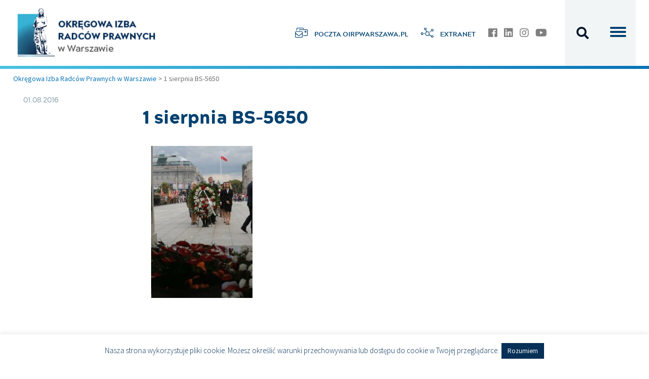

--- FILE ---
content_type: text/html; charset=UTF-8
request_url: https://www.oirpwarszawa.pl/1-sierpnia-bs-5650-2/
body_size: 16315
content:
 <!doctype html>
 <html lang="pl-PL" itemscope itemtype="https://schema.org/WebSite">
 <head>
 	<meta charset="UTF-8">
 	<meta http-equiv="X-UA-Compatible" content="IE=edge">
 	<meta name="viewport" content="width=device-width, initial-scale=1">
 	<meta name="msapplication-tap-highlight" content="no">
 	<link rel="profile" href="https://gmpg.org/xfn/11">

 	<!-- Mobile Stuff -->
 	<meta http-equiv="X-UA-Compatible" content="IE=edge">
 	<meta name="viewport" content="width=device-width, initial-scale=1">
 	<meta name="msapplication-tap-highlight" content="no">

 	<!-- Chrome on Android -->
 	<meta name="mobile-web-app-capable" content="yes">
 	<meta name="application-name" content="Okręgowa Izba Radców Prawnych w Warszawie">
 	<link rel="icon" sizes="192x192" href="">

 	<!-- Safari on iOS -->
 	<meta name="apple-mobile-web-app-capable" content="yes">
 	<meta name="apple-mobile-web-app-status-bar-style" content="black">
 	<meta name="apple-mobile-web-app-title" content="Okręgowa Izba Radców Prawnych w Warszawie">
 	<link rel="apple-touch-icon" href="">

 	<meta name="theme-color" content="#1e73be">

	 <script>(function(w,d,s,l,i){w[l]=w[l]||[];w[l].push({'gtm.start':
new Date().getTime(),event:'gtm.js'});var f=d.getElementsByTagName(s)[0],
j=d.createElement(s),dl=l!='dataLayer'?'&l='+l:'';j.async=true;j.src=
'https://www.googletagmanager.com/gtm.js?id='+i+dl;f.parentNode.insertBefore(j,f);
})(window,document,'script','dataLayer','GTM-NJ7PMMPP');</script>
	 
 	<title>1 sierpnia BS-5650 &#8211; Okręgowa Izba Radców Prawnych w Warszawie</title>
<meta name='robots' content='max-image-preview:large' />
	<style>img:is([sizes="auto" i], [sizes^="auto," i]) { contain-intrinsic-size: 3000px 1500px }</style>
	<link rel='dns-prefetch' href='//fonts.googleapis.com' />
<link rel="alternate" type="application/rss+xml" title="Okręgowa Izba Radców Prawnych w Warszawie &raquo; Kanał z wpisami" href="https://www.oirpwarszawa.pl/feed/" />
<link rel="alternate" type="application/rss+xml" title="Okręgowa Izba Radców Prawnych w Warszawie &raquo; Kanał z komentarzami" href="https://www.oirpwarszawa.pl/comments/feed/" />
		<!-- This site uses the Google Analytics by MonsterInsights plugin v9.11.1 - Using Analytics tracking - https://www.monsterinsights.com/ -->
							<script src="//www.googletagmanager.com/gtag/js?id=G-2060K98Z1H"  data-cfasync="false" data-wpfc-render="false" type="text/javascript" async></script>
			<script data-cfasync="false" data-wpfc-render="false" type="text/javascript">
				var mi_version = '9.11.1';
				var mi_track_user = true;
				var mi_no_track_reason = '';
								var MonsterInsightsDefaultLocations = {"page_location":"https:\/\/www.oirpwarszawa.pl\/1-sierpnia-bs-5650-2\/"};
								if ( typeof MonsterInsightsPrivacyGuardFilter === 'function' ) {
					var MonsterInsightsLocations = (typeof MonsterInsightsExcludeQuery === 'object') ? MonsterInsightsPrivacyGuardFilter( MonsterInsightsExcludeQuery ) : MonsterInsightsPrivacyGuardFilter( MonsterInsightsDefaultLocations );
				} else {
					var MonsterInsightsLocations = (typeof MonsterInsightsExcludeQuery === 'object') ? MonsterInsightsExcludeQuery : MonsterInsightsDefaultLocations;
				}

								var disableStrs = [
										'ga-disable-G-2060K98Z1H',
									];

				/* Function to detect opted out users */
				function __gtagTrackerIsOptedOut() {
					for (var index = 0; index < disableStrs.length; index++) {
						if (document.cookie.indexOf(disableStrs[index] + '=true') > -1) {
							return true;
						}
					}

					return false;
				}

				/* Disable tracking if the opt-out cookie exists. */
				if (__gtagTrackerIsOptedOut()) {
					for (var index = 0; index < disableStrs.length; index++) {
						window[disableStrs[index]] = true;
					}
				}

				/* Opt-out function */
				function __gtagTrackerOptout() {
					for (var index = 0; index < disableStrs.length; index++) {
						document.cookie = disableStrs[index] + '=true; expires=Thu, 31 Dec 2099 23:59:59 UTC; path=/';
						window[disableStrs[index]] = true;
					}
				}

				if ('undefined' === typeof gaOptout) {
					function gaOptout() {
						__gtagTrackerOptout();
					}
				}
								window.dataLayer = window.dataLayer || [];

				window.MonsterInsightsDualTracker = {
					helpers: {},
					trackers: {},
				};
				if (mi_track_user) {
					function __gtagDataLayer() {
						dataLayer.push(arguments);
					}

					function __gtagTracker(type, name, parameters) {
						if (!parameters) {
							parameters = {};
						}

						if (parameters.send_to) {
							__gtagDataLayer.apply(null, arguments);
							return;
						}

						if (type === 'event') {
														parameters.send_to = monsterinsights_frontend.v4_id;
							var hookName = name;
							if (typeof parameters['event_category'] !== 'undefined') {
								hookName = parameters['event_category'] + ':' + name;
							}

							if (typeof MonsterInsightsDualTracker.trackers[hookName] !== 'undefined') {
								MonsterInsightsDualTracker.trackers[hookName](parameters);
							} else {
								__gtagDataLayer('event', name, parameters);
							}
							
						} else {
							__gtagDataLayer.apply(null, arguments);
						}
					}

					__gtagTracker('js', new Date());
					__gtagTracker('set', {
						'developer_id.dZGIzZG': true,
											});
					if ( MonsterInsightsLocations.page_location ) {
						__gtagTracker('set', MonsterInsightsLocations);
					}
										__gtagTracker('config', 'G-2060K98Z1H', {"forceSSL":"true","anonymize_ip":"true"} );
										window.gtag = __gtagTracker;										(function () {
						/* https://developers.google.com/analytics/devguides/collection/analyticsjs/ */
						/* ga and __gaTracker compatibility shim. */
						var noopfn = function () {
							return null;
						};
						var newtracker = function () {
							return new Tracker();
						};
						var Tracker = function () {
							return null;
						};
						var p = Tracker.prototype;
						p.get = noopfn;
						p.set = noopfn;
						p.send = function () {
							var args = Array.prototype.slice.call(arguments);
							args.unshift('send');
							__gaTracker.apply(null, args);
						};
						var __gaTracker = function () {
							var len = arguments.length;
							if (len === 0) {
								return;
							}
							var f = arguments[len - 1];
							if (typeof f !== 'object' || f === null || typeof f.hitCallback !== 'function') {
								if ('send' === arguments[0]) {
									var hitConverted, hitObject = false, action;
									if ('event' === arguments[1]) {
										if ('undefined' !== typeof arguments[3]) {
											hitObject = {
												'eventAction': arguments[3],
												'eventCategory': arguments[2],
												'eventLabel': arguments[4],
												'value': arguments[5] ? arguments[5] : 1,
											}
										}
									}
									if ('pageview' === arguments[1]) {
										if ('undefined' !== typeof arguments[2]) {
											hitObject = {
												'eventAction': 'page_view',
												'page_path': arguments[2],
											}
										}
									}
									if (typeof arguments[2] === 'object') {
										hitObject = arguments[2];
									}
									if (typeof arguments[5] === 'object') {
										Object.assign(hitObject, arguments[5]);
									}
									if ('undefined' !== typeof arguments[1].hitType) {
										hitObject = arguments[1];
										if ('pageview' === hitObject.hitType) {
											hitObject.eventAction = 'page_view';
										}
									}
									if (hitObject) {
										action = 'timing' === arguments[1].hitType ? 'timing_complete' : hitObject.eventAction;
										hitConverted = mapArgs(hitObject);
										__gtagTracker('event', action, hitConverted);
									}
								}
								return;
							}

							function mapArgs(args) {
								var arg, hit = {};
								var gaMap = {
									'eventCategory': 'event_category',
									'eventAction': 'event_action',
									'eventLabel': 'event_label',
									'eventValue': 'event_value',
									'nonInteraction': 'non_interaction',
									'timingCategory': 'event_category',
									'timingVar': 'name',
									'timingValue': 'value',
									'timingLabel': 'event_label',
									'page': 'page_path',
									'location': 'page_location',
									'title': 'page_title',
									'referrer' : 'page_referrer',
								};
								for (arg in args) {
																		if (!(!args.hasOwnProperty(arg) || !gaMap.hasOwnProperty(arg))) {
										hit[gaMap[arg]] = args[arg];
									} else {
										hit[arg] = args[arg];
									}
								}
								return hit;
							}

							try {
								f.hitCallback();
							} catch (ex) {
							}
						};
						__gaTracker.create = newtracker;
						__gaTracker.getByName = newtracker;
						__gaTracker.getAll = function () {
							return [];
						};
						__gaTracker.remove = noopfn;
						__gaTracker.loaded = true;
						window['__gaTracker'] = __gaTracker;
					})();
									} else {
										console.log("");
					(function () {
						function __gtagTracker() {
							return null;
						}

						window['__gtagTracker'] = __gtagTracker;
						window['gtag'] = __gtagTracker;
					})();
									}
			</script>
							<!-- / Google Analytics by MonsterInsights -->
		<script type="text/javascript">
/* <![CDATA[ */
window._wpemojiSettings = {"baseUrl":"https:\/\/s.w.org\/images\/core\/emoji\/15.0.3\/72x72\/","ext":".png","svgUrl":"https:\/\/s.w.org\/images\/core\/emoji\/15.0.3\/svg\/","svgExt":".svg","source":{"concatemoji":"https:\/\/www.oirpwarszawa.pl\/wp-includes\/js\/wp-emoji-release.min.js?ver=6.7.4"}};
/*! This file is auto-generated */
!function(i,n){var o,s,e;function c(e){try{var t={supportTests:e,timestamp:(new Date).valueOf()};sessionStorage.setItem(o,JSON.stringify(t))}catch(e){}}function p(e,t,n){e.clearRect(0,0,e.canvas.width,e.canvas.height),e.fillText(t,0,0);var t=new Uint32Array(e.getImageData(0,0,e.canvas.width,e.canvas.height).data),r=(e.clearRect(0,0,e.canvas.width,e.canvas.height),e.fillText(n,0,0),new Uint32Array(e.getImageData(0,0,e.canvas.width,e.canvas.height).data));return t.every(function(e,t){return e===r[t]})}function u(e,t,n){switch(t){case"flag":return n(e,"\ud83c\udff3\ufe0f\u200d\u26a7\ufe0f","\ud83c\udff3\ufe0f\u200b\u26a7\ufe0f")?!1:!n(e,"\ud83c\uddfa\ud83c\uddf3","\ud83c\uddfa\u200b\ud83c\uddf3")&&!n(e,"\ud83c\udff4\udb40\udc67\udb40\udc62\udb40\udc65\udb40\udc6e\udb40\udc67\udb40\udc7f","\ud83c\udff4\u200b\udb40\udc67\u200b\udb40\udc62\u200b\udb40\udc65\u200b\udb40\udc6e\u200b\udb40\udc67\u200b\udb40\udc7f");case"emoji":return!n(e,"\ud83d\udc26\u200d\u2b1b","\ud83d\udc26\u200b\u2b1b")}return!1}function f(e,t,n){var r="undefined"!=typeof WorkerGlobalScope&&self instanceof WorkerGlobalScope?new OffscreenCanvas(300,150):i.createElement("canvas"),a=r.getContext("2d",{willReadFrequently:!0}),o=(a.textBaseline="top",a.font="600 32px Arial",{});return e.forEach(function(e){o[e]=t(a,e,n)}),o}function t(e){var t=i.createElement("script");t.src=e,t.defer=!0,i.head.appendChild(t)}"undefined"!=typeof Promise&&(o="wpEmojiSettingsSupports",s=["flag","emoji"],n.supports={everything:!0,everythingExceptFlag:!0},e=new Promise(function(e){i.addEventListener("DOMContentLoaded",e,{once:!0})}),new Promise(function(t){var n=function(){try{var e=JSON.parse(sessionStorage.getItem(o));if("object"==typeof e&&"number"==typeof e.timestamp&&(new Date).valueOf()<e.timestamp+604800&&"object"==typeof e.supportTests)return e.supportTests}catch(e){}return null}();if(!n){if("undefined"!=typeof Worker&&"undefined"!=typeof OffscreenCanvas&&"undefined"!=typeof URL&&URL.createObjectURL&&"undefined"!=typeof Blob)try{var e="postMessage("+f.toString()+"("+[JSON.stringify(s),u.toString(),p.toString()].join(",")+"));",r=new Blob([e],{type:"text/javascript"}),a=new Worker(URL.createObjectURL(r),{name:"wpTestEmojiSupports"});return void(a.onmessage=function(e){c(n=e.data),a.terminate(),t(n)})}catch(e){}c(n=f(s,u,p))}t(n)}).then(function(e){for(var t in e)n.supports[t]=e[t],n.supports.everything=n.supports.everything&&n.supports[t],"flag"!==t&&(n.supports.everythingExceptFlag=n.supports.everythingExceptFlag&&n.supports[t]);n.supports.everythingExceptFlag=n.supports.everythingExceptFlag&&!n.supports.flag,n.DOMReady=!1,n.readyCallback=function(){n.DOMReady=!0}}).then(function(){return e}).then(function(){var e;n.supports.everything||(n.readyCallback(),(e=n.source||{}).concatemoji?t(e.concatemoji):e.wpemoji&&e.twemoji&&(t(e.twemoji),t(e.wpemoji)))}))}((window,document),window._wpemojiSettings);
/* ]]> */
</script>
<style id='wp-emoji-styles-inline-css' type='text/css'>

	img.wp-smiley, img.emoji {
		display: inline !important;
		border: none !important;
		box-shadow: none !important;
		height: 1em !important;
		width: 1em !important;
		margin: 0 0.07em !important;
		vertical-align: -0.1em !important;
		background: none !important;
		padding: 0 !important;
	}
</style>
<link rel='stylesheet' id='wp-block-library-css' href='https://www.oirpwarszawa.pl/wp-includes/css/dist/block-library/style.min.css?ver=6.7.4' type='text/css' media='all' />
<style id='classic-theme-styles-inline-css' type='text/css'>
/*! This file is auto-generated */
.wp-block-button__link{color:#fff;background-color:#32373c;border-radius:9999px;box-shadow:none;text-decoration:none;padding:calc(.667em + 2px) calc(1.333em + 2px);font-size:1.125em}.wp-block-file__button{background:#32373c;color:#fff;text-decoration:none}
</style>
<style id='global-styles-inline-css' type='text/css'>
:root{--wp--preset--aspect-ratio--square: 1;--wp--preset--aspect-ratio--4-3: 4/3;--wp--preset--aspect-ratio--3-4: 3/4;--wp--preset--aspect-ratio--3-2: 3/2;--wp--preset--aspect-ratio--2-3: 2/3;--wp--preset--aspect-ratio--16-9: 16/9;--wp--preset--aspect-ratio--9-16: 9/16;--wp--preset--color--black: #000000;--wp--preset--color--cyan-bluish-gray: #abb8c3;--wp--preset--color--white: #ffffff;--wp--preset--color--pale-pink: #f78da7;--wp--preset--color--vivid-red: #cf2e2e;--wp--preset--color--luminous-vivid-orange: #ff6900;--wp--preset--color--luminous-vivid-amber: #fcb900;--wp--preset--color--light-green-cyan: #7bdcb5;--wp--preset--color--vivid-green-cyan: #00d084;--wp--preset--color--pale-cyan-blue: #8ed1fc;--wp--preset--color--vivid-cyan-blue: #0693e3;--wp--preset--color--vivid-purple: #9b51e0;--wp--preset--gradient--vivid-cyan-blue-to-vivid-purple: linear-gradient(135deg,rgba(6,147,227,1) 0%,rgb(155,81,224) 100%);--wp--preset--gradient--light-green-cyan-to-vivid-green-cyan: linear-gradient(135deg,rgb(122,220,180) 0%,rgb(0,208,130) 100%);--wp--preset--gradient--luminous-vivid-amber-to-luminous-vivid-orange: linear-gradient(135deg,rgba(252,185,0,1) 0%,rgba(255,105,0,1) 100%);--wp--preset--gradient--luminous-vivid-orange-to-vivid-red: linear-gradient(135deg,rgba(255,105,0,1) 0%,rgb(207,46,46) 100%);--wp--preset--gradient--very-light-gray-to-cyan-bluish-gray: linear-gradient(135deg,rgb(238,238,238) 0%,rgb(169,184,195) 100%);--wp--preset--gradient--cool-to-warm-spectrum: linear-gradient(135deg,rgb(74,234,220) 0%,rgb(151,120,209) 20%,rgb(207,42,186) 40%,rgb(238,44,130) 60%,rgb(251,105,98) 80%,rgb(254,248,76) 100%);--wp--preset--gradient--blush-light-purple: linear-gradient(135deg,rgb(255,206,236) 0%,rgb(152,150,240) 100%);--wp--preset--gradient--blush-bordeaux: linear-gradient(135deg,rgb(254,205,165) 0%,rgb(254,45,45) 50%,rgb(107,0,62) 100%);--wp--preset--gradient--luminous-dusk: linear-gradient(135deg,rgb(255,203,112) 0%,rgb(199,81,192) 50%,rgb(65,88,208) 100%);--wp--preset--gradient--pale-ocean: linear-gradient(135deg,rgb(255,245,203) 0%,rgb(182,227,212) 50%,rgb(51,167,181) 100%);--wp--preset--gradient--electric-grass: linear-gradient(135deg,rgb(202,248,128) 0%,rgb(113,206,126) 100%);--wp--preset--gradient--midnight: linear-gradient(135deg,rgb(2,3,129) 0%,rgb(40,116,252) 100%);--wp--preset--font-size--small: 13px;--wp--preset--font-size--medium: 20px;--wp--preset--font-size--large: 36px;--wp--preset--font-size--x-large: 42px;--wp--preset--spacing--20: 0.44rem;--wp--preset--spacing--30: 0.67rem;--wp--preset--spacing--40: 1rem;--wp--preset--spacing--50: 1.5rem;--wp--preset--spacing--60: 2.25rem;--wp--preset--spacing--70: 3.38rem;--wp--preset--spacing--80: 5.06rem;--wp--preset--shadow--natural: 6px 6px 9px rgba(0, 0, 0, 0.2);--wp--preset--shadow--deep: 12px 12px 50px rgba(0, 0, 0, 0.4);--wp--preset--shadow--sharp: 6px 6px 0px rgba(0, 0, 0, 0.2);--wp--preset--shadow--outlined: 6px 6px 0px -3px rgba(255, 255, 255, 1), 6px 6px rgba(0, 0, 0, 1);--wp--preset--shadow--crisp: 6px 6px 0px rgba(0, 0, 0, 1);}:where(.is-layout-flex){gap: 0.5em;}:where(.is-layout-grid){gap: 0.5em;}body .is-layout-flex{display: flex;}.is-layout-flex{flex-wrap: wrap;align-items: center;}.is-layout-flex > :is(*, div){margin: 0;}body .is-layout-grid{display: grid;}.is-layout-grid > :is(*, div){margin: 0;}:where(.wp-block-columns.is-layout-flex){gap: 2em;}:where(.wp-block-columns.is-layout-grid){gap: 2em;}:where(.wp-block-post-template.is-layout-flex){gap: 1.25em;}:where(.wp-block-post-template.is-layout-grid){gap: 1.25em;}.has-black-color{color: var(--wp--preset--color--black) !important;}.has-cyan-bluish-gray-color{color: var(--wp--preset--color--cyan-bluish-gray) !important;}.has-white-color{color: var(--wp--preset--color--white) !important;}.has-pale-pink-color{color: var(--wp--preset--color--pale-pink) !important;}.has-vivid-red-color{color: var(--wp--preset--color--vivid-red) !important;}.has-luminous-vivid-orange-color{color: var(--wp--preset--color--luminous-vivid-orange) !important;}.has-luminous-vivid-amber-color{color: var(--wp--preset--color--luminous-vivid-amber) !important;}.has-light-green-cyan-color{color: var(--wp--preset--color--light-green-cyan) !important;}.has-vivid-green-cyan-color{color: var(--wp--preset--color--vivid-green-cyan) !important;}.has-pale-cyan-blue-color{color: var(--wp--preset--color--pale-cyan-blue) !important;}.has-vivid-cyan-blue-color{color: var(--wp--preset--color--vivid-cyan-blue) !important;}.has-vivid-purple-color{color: var(--wp--preset--color--vivid-purple) !important;}.has-black-background-color{background-color: var(--wp--preset--color--black) !important;}.has-cyan-bluish-gray-background-color{background-color: var(--wp--preset--color--cyan-bluish-gray) !important;}.has-white-background-color{background-color: var(--wp--preset--color--white) !important;}.has-pale-pink-background-color{background-color: var(--wp--preset--color--pale-pink) !important;}.has-vivid-red-background-color{background-color: var(--wp--preset--color--vivid-red) !important;}.has-luminous-vivid-orange-background-color{background-color: var(--wp--preset--color--luminous-vivid-orange) !important;}.has-luminous-vivid-amber-background-color{background-color: var(--wp--preset--color--luminous-vivid-amber) !important;}.has-light-green-cyan-background-color{background-color: var(--wp--preset--color--light-green-cyan) !important;}.has-vivid-green-cyan-background-color{background-color: var(--wp--preset--color--vivid-green-cyan) !important;}.has-pale-cyan-blue-background-color{background-color: var(--wp--preset--color--pale-cyan-blue) !important;}.has-vivid-cyan-blue-background-color{background-color: var(--wp--preset--color--vivid-cyan-blue) !important;}.has-vivid-purple-background-color{background-color: var(--wp--preset--color--vivid-purple) !important;}.has-black-border-color{border-color: var(--wp--preset--color--black) !important;}.has-cyan-bluish-gray-border-color{border-color: var(--wp--preset--color--cyan-bluish-gray) !important;}.has-white-border-color{border-color: var(--wp--preset--color--white) !important;}.has-pale-pink-border-color{border-color: var(--wp--preset--color--pale-pink) !important;}.has-vivid-red-border-color{border-color: var(--wp--preset--color--vivid-red) !important;}.has-luminous-vivid-orange-border-color{border-color: var(--wp--preset--color--luminous-vivid-orange) !important;}.has-luminous-vivid-amber-border-color{border-color: var(--wp--preset--color--luminous-vivid-amber) !important;}.has-light-green-cyan-border-color{border-color: var(--wp--preset--color--light-green-cyan) !important;}.has-vivid-green-cyan-border-color{border-color: var(--wp--preset--color--vivid-green-cyan) !important;}.has-pale-cyan-blue-border-color{border-color: var(--wp--preset--color--pale-cyan-blue) !important;}.has-vivid-cyan-blue-border-color{border-color: var(--wp--preset--color--vivid-cyan-blue) !important;}.has-vivid-purple-border-color{border-color: var(--wp--preset--color--vivid-purple) !important;}.has-vivid-cyan-blue-to-vivid-purple-gradient-background{background: var(--wp--preset--gradient--vivid-cyan-blue-to-vivid-purple) !important;}.has-light-green-cyan-to-vivid-green-cyan-gradient-background{background: var(--wp--preset--gradient--light-green-cyan-to-vivid-green-cyan) !important;}.has-luminous-vivid-amber-to-luminous-vivid-orange-gradient-background{background: var(--wp--preset--gradient--luminous-vivid-amber-to-luminous-vivid-orange) !important;}.has-luminous-vivid-orange-to-vivid-red-gradient-background{background: var(--wp--preset--gradient--luminous-vivid-orange-to-vivid-red) !important;}.has-very-light-gray-to-cyan-bluish-gray-gradient-background{background: var(--wp--preset--gradient--very-light-gray-to-cyan-bluish-gray) !important;}.has-cool-to-warm-spectrum-gradient-background{background: var(--wp--preset--gradient--cool-to-warm-spectrum) !important;}.has-blush-light-purple-gradient-background{background: var(--wp--preset--gradient--blush-light-purple) !important;}.has-blush-bordeaux-gradient-background{background: var(--wp--preset--gradient--blush-bordeaux) !important;}.has-luminous-dusk-gradient-background{background: var(--wp--preset--gradient--luminous-dusk) !important;}.has-pale-ocean-gradient-background{background: var(--wp--preset--gradient--pale-ocean) !important;}.has-electric-grass-gradient-background{background: var(--wp--preset--gradient--electric-grass) !important;}.has-midnight-gradient-background{background: var(--wp--preset--gradient--midnight) !important;}.has-small-font-size{font-size: var(--wp--preset--font-size--small) !important;}.has-medium-font-size{font-size: var(--wp--preset--font-size--medium) !important;}.has-large-font-size{font-size: var(--wp--preset--font-size--large) !important;}.has-x-large-font-size{font-size: var(--wp--preset--font-size--x-large) !important;}
:where(.wp-block-post-template.is-layout-flex){gap: 1.25em;}:where(.wp-block-post-template.is-layout-grid){gap: 1.25em;}
:where(.wp-block-columns.is-layout-flex){gap: 2em;}:where(.wp-block-columns.is-layout-grid){gap: 2em;}
:root :where(.wp-block-pullquote){font-size: 1.5em;line-height: 1.6;}
</style>
<link rel='stylesheet' id='cookie-law-info-css' href='https://www.oirpwarszawa.pl/wp-content/plugins/cookie-law-info/legacy/public/css/cookie-law-info-public.css?ver=3.4.0' type='text/css' media='all' />
<link rel='stylesheet' id='cookie-law-info-gdpr-css' href='https://www.oirpwarszawa.pl/wp-content/plugins/cookie-law-info/legacy/public/css/cookie-law-info-gdpr.css?ver=3.4.0' type='text/css' media='all' />
<link rel='stylesheet' id='exit_notifier-frontend-css' href='https://www.oirpwarszawa.pl/wp-content/plugins/exit-notifier/assets/css/frontend.css?ver=1.9.1' type='text/css' media='all' />
<link rel='stylesheet' id='exit_notifier-jAlert-css' href='https://www.oirpwarszawa.pl/wp-content/plugins/exit-notifier/assets/css/jAlert.min.css?ver=1.9.1' type='text/css' media='all' />
<link rel='stylesheet' id='collapscore-css-css' href='https://www.oirpwarszawa.pl/wp-content/plugins/jquery-collapse-o-matic/css/core_style.css?ver=1.0' type='text/css' media='all' />
<link rel='stylesheet' id='collapseomatic-css-css' href='https://www.oirpwarszawa.pl/wp-content/plugins/jquery-collapse-o-matic/css/light_style.css?ver=1.6' type='text/css' media='all' />
<link rel='stylesheet' id='search-filter-plugin-styles-css' href='https://www.oirpwarszawa.pl/wp-content/plugins/search-filter-pro/public/assets/css/search-filter.min.css?ver=2.5.16' type='text/css' media='all' />
<link rel='stylesheet' id='oirp-google-fonts-css' href='https://fonts.googleapis.com/css?family=Source+Sans+Pro%3A300%2C300i%2C400%2C400i%2C700%2C700i&#038;subset=latin-ext&#038;ver=6.7.4' type='text/css' media='all' />
<link rel='stylesheet' id='oirp-style-css' href='https://www.oirpwarszawa.pl/wp-content/themes/oirp/style.css?ver=1637765092' type='text/css' media='' />
<link rel='stylesheet' id='fancybox-css' href='https://www.oirpwarszawa.pl/wp-content/plugins/easy-fancybox/fancybox/1.5.4/jquery.fancybox.min.css?ver=6.7.4' type='text/css' media='screen' />
<style id='fancybox-inline-css' type='text/css'>
#fancybox-content{border-color:#fff;}
</style>
<script type="text/javascript" src="https://www.oirpwarszawa.pl/wp-content/plugins/google-analytics-for-wordpress/assets/js/frontend-gtag.min.js?ver=9.11.1" id="monsterinsights-frontend-script-js" async="async" data-wp-strategy="async"></script>
<script data-cfasync="false" data-wpfc-render="false" type="text/javascript" id='monsterinsights-frontend-script-js-extra'>/* <![CDATA[ */
var monsterinsights_frontend = {"js_events_tracking":"true","download_extensions":"doc,pdf,ppt,zip,xls,docx,pptx,xlsx","inbound_paths":"[]","home_url":"https:\/\/www.oirpwarszawa.pl","hash_tracking":"false","v4_id":"G-2060K98Z1H"};/* ]]> */
</script>
<script type="text/javascript" src="https://www.oirpwarszawa.pl/wp-includes/js/jquery/jquery.min.js?ver=3.7.1" id="jquery-core-js"></script>
<script type="text/javascript" src="https://www.oirpwarszawa.pl/wp-includes/js/jquery/jquery-migrate.min.js?ver=3.4.1" id="jquery-migrate-js"></script>
<script type="text/javascript" id="cookie-law-info-js-extra">
/* <![CDATA[ */
var Cli_Data = {"nn_cookie_ids":[],"cookielist":[],"non_necessary_cookies":[],"ccpaEnabled":"","ccpaRegionBased":"","ccpaBarEnabled":"","strictlyEnabled":["necessary","obligatoire"],"ccpaType":"gdpr","js_blocking":"","custom_integration":"","triggerDomRefresh":"","secure_cookies":""};
var cli_cookiebar_settings = {"animate_speed_hide":"500","animate_speed_show":"500","background":"#fff","border":"#063057","border_on":"","button_1_button_colour":"#063057","button_1_button_hover":"#052646","button_1_link_colour":"#fff","button_1_as_button":"1","button_1_new_win":"","button_2_button_colour":"#333","button_2_button_hover":"#292929","button_2_link_colour":"#444","button_2_as_button":"","button_2_hidebar":"1","button_3_button_colour":"#000","button_3_button_hover":"#000000","button_3_link_colour":"#fff","button_3_as_button":"1","button_3_new_win":"","button_4_button_colour":"#000","button_4_button_hover":"#000000","button_4_link_colour":"#fff","button_4_as_button":"1","button_7_button_colour":"#61a229","button_7_button_hover":"#4e8221","button_7_link_colour":"#fff","button_7_as_button":"1","button_7_new_win":"","font_family":"inherit","header_fix":"","notify_animate_hide":"1","notify_animate_show":"","notify_div_id":"#cookie-law-info-bar","notify_position_horizontal":"right","notify_position_vertical":"bottom","scroll_close":"","scroll_close_reload":"","accept_close_reload":"","reject_close_reload":"","showagain_tab":"","showagain_background":"#fff","showagain_border":"#000","showagain_div_id":"#cookie-law-info-again","showagain_x_position":"100px","text":"#063057","show_once_yn":"","show_once":"10000","logging_on":"","as_popup":"","popup_overlay":"1","bar_heading_text":"","cookie_bar_as":"banner","popup_showagain_position":"bottom-right","widget_position":"left"};
var log_object = {"ajax_url":"https:\/\/www.oirpwarszawa.pl\/wp-admin\/admin-ajax.php"};
/* ]]> */
</script>
<script type="text/javascript" src="https://www.oirpwarszawa.pl/wp-content/plugins/cookie-law-info/legacy/public/js/cookie-law-info-public.js?ver=3.4.0" id="cookie-law-info-js"></script>
<script type="text/javascript" id="exit_notifier-frontend-js-extra">
/* <![CDATA[ */
var ExitBoxSettings = {"exitbox_version":"1.9.1","siteroot":"www.oirpwarszawa.pl","siteurl":"http:\/\/www.oirpwarszawa.pl","title":"Przejd\u017a na stron\u0119 internetow\u0105","body":"<p>Czy chcesz otworzy\u0107 to \u0142\u0105cze? {target}<\/p>","GoButtonText":"OTW\u00d3RZ \u0141\u0104CZE","Include_URL":"","CancelButtonText":"ANULUJ","alt_title":"Thank you for visiting our website","alt_body":"<p>The link you have selected is located on another server.  The linked site contains information that has been created, published, maintained, or otherwise posted by institutions or organizations independent of this organization.  We do not endorse, approve, certify, or control any linked websites, their sponsors, or any of their policies, activities, products, or services.  We do not assume responsibility for the accuracy, completeness, or timeliness of the information contained therein.  Visitors to any linked websites should not use or rely on the information contained therein until they have consulted with an independent financial professional.<\/p> <p>Please click \u201cGo to URL\u2026\u201d to leave this website and proceed to the selected site.<\/p>","alt_GoButtonText":"Go to URL...","alt_Include_URL":"on","alt_CancelButtonText":"Cancel","alt_classname":"altExitNotifier","activate_custom_content":"on","apply_to_all_offsite_links":"on","jquery_selector_field":"a[href*=\"\/\/\"]:not([href*=\"www.oirpwarszawa.pl\"])","new_window":"","css_exclusion_class":"noExitNotifier","relnofollow":"","enable_notifier_for_forms":"","apply_to_all_offsite_forms":"on","jquery_form_selector_field":"form[action*=\"\/\/\"]:not([action*=\"www.oirpwarszawa.pl\"])","sa2_or_jAlert":"sa2","theme":"default","backgroundcolor":"black","blurbackground":"","size":"xsm","showAnimation":"fadeIn","hideAnimation":"fadeOut","visual":"","enable_timeout":"","timeout_text_continue":"Continue in {seconds} seconds.","timeout_text_cancel":"Cancel in {seconds} seconds.","continue_or_cancel":"continue","timeout_seconds":"10","enable_progressbar":"","timeout_statement":"on","custom_css":"\nbackground: #0684ce;\nbackground: -moz-linear-gradient(top,  #0684ce 0%, #1e5799 100%);\nbackground: -webkit-gradient(linear, left top, left bottom, color-stop(0%,#0684ce), color-stop(100%,#1e5799));\nbackground: -webkit-linear-gradient(top,  #0684ce 0%,#1e5799 100%);\nbackground: -o-linear-gradient(top,  #0684ce 0%,#1e5799 100%);\nbackground: -ms-linear-gradient(top,  #0684ce 0%,#1e5799 100%);\nbackground: linear-gradient(to bottom,  #0684ce 0%,#1e5799 100%);\nfilter: progid:DXImageTransform.Microsoft.gradient( startColorstr='#0684ce', endColorstr='#1e5799',GradientType=0 );\nborder: 3px solid #1e5799;\n\t\t\t","advanced_custom_css":"","addclasses":"","classestoadd":"","debugtoconsole":""};
/* ]]> */
</script>
<script type="text/javascript" src="https://www.oirpwarszawa.pl/wp-content/plugins/exit-notifier/assets/js/frontend.js?ver=1.9.1" id="exit_notifier-frontend-js"></script>
<script type="text/javascript" src="https://www.oirpwarszawa.pl/wp-content/plugins/exit-notifier/assets/js/jAlert.min.js?ver=1.9.1" id="exit_notifier-jAlert.min-js"></script>
<script type="text/javascript" src="https://www.oirpwarszawa.pl/wp-content/plugins/exit-notifier/assets/js/sweetalert2.all.min.js?ver=1.9.1" id="exit_notifier-sa2.min-js"></script>
<script type="text/javascript" src="https://www.oirpwarszawa.pl/wp-content/plugins/truendo/public/js/truendo-public.js?ver=2.4.1" id="truendo_wordpress-js"></script>
<script type="text/javascript" id="search-filter-plugin-build-js-extra">
/* <![CDATA[ */
var SF_LDATA = {"ajax_url":"https:\/\/www.oirpwarszawa.pl\/wp-admin\/admin-ajax.php","home_url":"https:\/\/www.oirpwarszawa.pl\/","extensions":[]};
/* ]]> */
</script>
<script type="text/javascript" src="https://www.oirpwarszawa.pl/wp-content/plugins/search-filter-pro/public/assets/js/search-filter-build.min.js?ver=2.5.16" id="search-filter-plugin-build-js"></script>
<script type="text/javascript" src="https://www.oirpwarszawa.pl/wp-content/plugins/search-filter-pro/public/assets/js/chosen.jquery.min.js?ver=2.5.16" id="search-filter-plugin-chosen-js"></script>

<!-- OG: 3.3.8 --><link rel="image_src" href="https://www.oirpwarszawa.pl/wp-content/uploads/2016/08/1-sierpnia-BS-56501.jpg"><meta name="msapplication-TileImage" content="https://www.oirpwarszawa.pl/wp-content/uploads/2016/08/1-sierpnia-BS-56501.jpg">
<meta property="og:image" content="https://www.oirpwarszawa.pl/wp-content/uploads/2016/08/1-sierpnia-BS-56501.jpg"><meta property="og:image:secure_url" content="https://www.oirpwarszawa.pl/wp-content/uploads/2016/08/1-sierpnia-BS-56501.jpg"><meta property="og:image:width" content="512"><meta property="og:image:height" content="768"><meta property="og:image:alt" content="1 sierpnia BS-5650"><meta property="og:image:type" content="image/jpeg"><meta property="og:description" content="1 sierpnia BS-5650"><meta property="og:type" content="article"><meta property="og:locale" content="pl_PL"><meta property="og:site_name" content="Okręgowa Izba Radców Prawnych w Warszawie"><meta property="og:title" content="1 sierpnia BS-5650"><meta property="og:url" content="https://www.oirpwarszawa.pl/1-sierpnia-bs-5650-2/"><meta property="og:updated_time" content="2016-08-01T16:16:35+02:00">
<meta property="article:published_time" content="2016-08-01T14:16:35+00:00"><meta property="article:modified_time" content="2016-08-01T14:16:35+00:00"><meta property="article:author:first_name" content="Ewelina"><meta property="article:author:last_name" content="Mika"><meta property="article:author:username" content="EM">
<meta property="twitter:partner" content="ogwp"><meta property="twitter:card" content="summary"><meta property="twitter:image" content="https://www.oirpwarszawa.pl/wp-content/uploads/2016/08/1-sierpnia-BS-56501.jpg"><meta property="twitter:image:alt" content="1 sierpnia BS-5650"><meta property="twitter:title" content="1 sierpnia BS-5650"><meta property="twitter:description" content="1 sierpnia BS-5650"><meta property="twitter:url" content="https://www.oirpwarszawa.pl/1-sierpnia-bs-5650-2/"><meta property="twitter:label1" content="Czas czytania"><meta property="twitter:data1" content="Mniej niż minuta">
<meta itemprop="image" content="https://www.oirpwarszawa.pl/wp-content/uploads/2016/08/1-sierpnia-BS-56501.jpg"><meta itemprop="name" content="1 sierpnia BS-5650"><meta itemprop="description" content="1 sierpnia BS-5650"><meta itemprop="datePublished" content="2016-08-01"><meta itemprop="dateModified" content="2016-08-01T14:16:35+00:00">
<meta property="profile:first_name" content="Ewelina"><meta property="profile:last_name" content="Mika"><meta property="profile:username" content="EM">
<!-- /OG -->

<link rel="https://api.w.org/" href="https://www.oirpwarszawa.pl/wp-json/" /><link rel="alternate" title="JSON" type="application/json" href="https://www.oirpwarszawa.pl/wp-json/wp/v2/media/24534" /><link rel="EditURI" type="application/rsd+xml" title="RSD" href="https://www.oirpwarszawa.pl/xmlrpc.php?rsd" />
<meta name="generator" content="WordPress 6.7.4" />
<link rel='shortlink' href='https://www.oirpwarszawa.pl/?p=24534' />
<link rel="alternate" title="oEmbed (JSON)" type="application/json+oembed" href="https://www.oirpwarszawa.pl/wp-json/oembed/1.0/embed?url=https%3A%2F%2Fwww.oirpwarszawa.pl%2F1-sierpnia-bs-5650-2%2F" />
<link rel="alternate" title="oEmbed (XML)" type="text/xml+oembed" href="https://www.oirpwarszawa.pl/wp-json/oembed/1.0/embed?url=https%3A%2F%2Fwww.oirpwarszawa.pl%2F1-sierpnia-bs-5650-2%2F&#038;format=xml" />

    <script>
      var gsbOption = '{"gsb_field_default_mode":"grayscale","gsb_field_switcher_position":"bottom-right","gsb_field_ignored_post_ids":"","gsb_field_custom_css":"","gsb_field_is_enabled":0,"gsb_field_is_enable_switcher":0}'
    </script>
    <link rel="icon" href="https://www.oirpwarszawa.pl/wp-content/uploads/2019/04/page_icon-150x150.png" sizes="32x32" />
<link rel="icon" href="https://www.oirpwarszawa.pl/wp-content/uploads/2019/04/page_icon.png" sizes="192x192" />
<link rel="apple-touch-icon" href="https://www.oirpwarszawa.pl/wp-content/uploads/2019/04/page_icon.png" />
<meta name="msapplication-TileImage" content="https://www.oirpwarszawa.pl/wp-content/uploads/2019/04/page_icon.png" />
 </head>

 <body class="attachment attachment-template-default single single-attachment postid-24534 attachmentid-24534 attachment-jpeg wp-custom-logo">
	 <noscript><iframe src="https://www.googletagmanager.com/ns.html?id=GTM-NJ7PMMPP"
height="0" width="0" style="display:none;visibility:hidden"></iframe></noscript>
	 
 	 <div id="overlay"></div>

 <div id="mobile-menu-container">
   <div class="wrapper">
	    <div class="internal-icons">
       <div class="oirp-mail">
         <a href="https://poczta.oirpwarszawa.pl/" class="noExitNotifier" target="_blank"><i class="fal fa-mail-bulk"></i> <span>Poczta oirpwarszawa.pl</span></a>
       </div>
       <div class="oirp-extranet">
         <a href="https://extranet.oirpwarszawa.pl/logowanie" class="noExitNotifier" target="_blank"><i class="fal fa-chart-network"></i> <span>Extranet</span></a>
       </div>
     </div>
     <div class="menu-menu-mobile-container"><ul id="mobile-menu" class="menu"><li id="menu-item-93638" class="menu-item menu-item-type-post_type menu-item-object-page current_page_parent menu-item-93638"><a href="https://www.oirpwarszawa.pl/aktualnosci/">Aktualności</a></li>
<li id="menu-item-93647" class="menu-item menu-item-type-post_type menu-item-object-page menu-item-93647"><a href="https://www.oirpwarszawa.pl/o-nas/struktura-oirp/">Struktura OIRP</a></li>
<li id="menu-item-93648" class="menu-item menu-item-type-post_type menu-item-object-page menu-item-93648"><a href="https://www.oirpwarszawa.pl/o-nas/biuro-oirp/">Biuro OIRP</a></li>
<li id="menu-item-93650" class="menu-item menu-item-type-post_type menu-item-object-page menu-item-93650"><a href="https://www.oirpwarszawa.pl/aplikacja/">Aplikacja</a></li>
<li id="menu-item-93646" class="menu-item menu-item-type-post_type menu-item-object-page menu-item-93646"><a href="https://www.oirpwarszawa.pl/wykonywanie-zawodu/">Wykonywanie Zawodu</a></li>
<li id="menu-item-93656" class="menu-item menu-item-type-post_type menu-item-object-page menu-item-93656"><a href="https://www.oirpwarszawa.pl/skladki-i-ubezpieczenia/">Składki i ubezpieczenia</a></li>
<li id="menu-item-93651" class="menu-item menu-item-type-post_type menu-item-object-page menu-item-93651"><a href="https://www.oirpwarszawa.pl/doskonalenie-zawodowe/">Doskonalenie Zawodowe</a></li>
<li id="menu-item-93654" class="menu-item menu-item-type-post_type menu-item-object-page menu-item-93654"><a href="https://www.oirpwarszawa.pl/odpowiedzialnosc-dyscyplinarna/">Odpowiedzialność Dyscyplinarna</a></li>
<li id="menu-item-93657" class="menu-item menu-item-type-post_type menu-item-object-page menu-item-93657"><a href="https://www.oirpwarszawa.pl/mediacje/">Mediacje</a></li>
<li id="menu-item-93643" class="menu-item menu-item-type-post_type menu-item-object-page menu-item-93643"><a href="https://www.oirpwarszawa.pl/pro-bono/">Pro Bono</a></li>
<li id="menu-item-93659" class="menu-item menu-item-type-post_type menu-item-object-page menu-item-93659"><a href="https://www.oirpwarszawa.pl/integracja/">Integracja</a></li>
<li id="menu-item-93660" class="menu-item menu-item-type-post_type menu-item-object-page menu-item-93660"><a href="https://www.oirpwarszawa.pl/wspolpraca-zagraniczna-foregin-cooperation/">Współpraca Zagraniczna/Foregin Cooperation</a></li>
<li id="menu-item-93649" class="menu-item menu-item-type-post_type menu-item-object-page menu-item-93649"><a href="https://www.oirpwarszawa.pl/o-nas/publikacje/">Publikacje</a></li>
<li id="menu-item-93642" class="menu-item menu-item-type-post_type menu-item-object-page menu-item-93642"><a href="https://www.oirpwarszawa.pl/pomoc-techniczna-i-it/">Pomoc techniczna i IT</a></li>
<li id="menu-item-93661" class="menu-item menu-item-type-post_type menu-item-object-page menu-item-93661"><a href="https://www.oirpwarszawa.pl/dodawanie-nowego-ogloszenia/">Dodawanie nowego ogłoszenia</a></li>
<li id="menu-item-94983" class="menu-item menu-item-type-custom menu-item-object-custom menu-item-94983"><a href="https://www.oirpwarszawa.pl/?sfid=53286">Ogłoszenia</a></li>
<li id="menu-item-93644" class="menu-item menu-item-type-post_type menu-item-object-page menu-item-93644"><a href="https://www.oirpwarszawa.pl/regulaminy/">Regulaminy</a></li>
<li id="menu-item-93655" class="menu-item menu-item-type-post_type menu-item-object-page menu-item-privacy-policy menu-item-93655"><a rel="privacy-policy" href="https://www.oirpwarszawa.pl/privacy-policy/">Polityka prywatności</a></li>
<li id="menu-item-93645" class="menu-item menu-item-type-post_type menu-item-object-page menu-item-93645"><a href="https://www.oirpwarszawa.pl/rodo-2/">RODO</a></li>
<li id="menu-item-93640" class="menu-item menu-item-type-post_type menu-item-object-page menu-item-93640"><a href="https://www.oirpwarszawa.pl/kontakt/">Kontakt</a></li>
</ul></div>    
     <div class="social-media-links">

      <a target="_blank" rel="nofollow" href="https://www.facebook.com/oirp.warszawa/" class="social-media-link type-facebook"><i class="fab fa-facebook"></i></a>
  
      <a target="_blank" rel="nofollow" href="https://www.linkedin.com/company/okr%C4%99gowa-izba-radc%C3%B3w-prawnych-w-warszawie-oirp-/?originalSubdomain=pl" class="social-media-link type-linkedin"><i class="fab fa-linkedin"></i></a>
  
      <a target="_blank" rel="nofollow" href="https://www.instagram.com/oirpwwarszawie/" class="social-media-link type-instagram"><i class="fab fa-instagram"></i></a>
  

  
      <a target="_blank" rel="nofollow" href="https://www.youtube.com/channel/UCA0YHsnCzdSNwDdO28LFI-A" class="social-media-link type-youtube"><i class="fab fa-youtube"></i></a>
  
    
</div>
   </div>
 </div>

 <div id="search-container">
   <div class="wrapper">
   <form role="search" method="get" class="search-form" action="https://www.oirpwarszawa.pl/">
   <label>
       <span class="screen-reader-text">Szukaj frazy:</span>
       <input type="search" class="search-field"
           placeholder="Wpisz szukaną frazę..."
           value="" name="s"
           title="Wpisz szukaną frazę..." />
   </label>
   <input type="submit" class="search-submit"
       value="Szukaj" />
     </form>
     <div class="search-close-trigger"><button><i class="fal fa-times"></i></button></div>
   </div>
 </div>

<div id="page" class="site">

	<header id="masthead" class="site-header">
		<div class="wrapper">
      <div class="site-logo">

                <p class="site-title">
            <a href="https://www.oirpwarszawa.pl/" rel="home" title="Okręgowa Izba Radców Prawnych w Warszawie - Strona Okręgowej Izby Radców Prawnych w Warszawie">
              <img src="https://www.oirpwarszawa.pl/wp-content/uploads/2023/04/cropped-projekt-bez-tytulu-5.png" alt="">
            </a>
          </p>
      
      </div>
      <div class="site-navigation">
        <div class="links-container">
          <div class="top-part-nav">
            <div class="oirp-mail">
              <a href="https://poczta.oirpwarszawa.pl/" class="noExitNotifier" target="_blank"><i class="fal fa-mail-bulk"></i> <span>Poczta oirpwarszawa.pl</span></a>
            </div>
            <div class="oirp-extranet">
              <a href="https://extranet.oirpwarszawa.pl/logowanie" class="noExitNotifier" target="_blank"><i class="fal fa-chart-network"></i> <span>Extranet</span></a>
            </div>
            <div class="social-media-links">

      <a target="_blank" rel="nofollow" href="https://www.facebook.com/oirp.warszawa/" class="social-media-link type-facebook"><i class="fab fa-facebook"></i></a>
  
      <a target="_blank" rel="nofollow" href="https://www.linkedin.com/company/okr%C4%99gowa-izba-radc%C3%B3w-prawnych-w-warszawie-oirp-/?originalSubdomain=pl" class="social-media-link type-linkedin"><i class="fab fa-linkedin"></i></a>
  
      <a target="_blank" rel="nofollow" href="https://www.instagram.com/oirpwwarszawie/" class="social-media-link type-instagram"><i class="fab fa-instagram"></i></a>
  

  
      <a target="_blank" rel="nofollow" href="https://www.youtube.com/channel/UCA0YHsnCzdSNwDdO28LFI-A" class="social-media-link type-youtube"><i class="fab fa-youtube"></i></a>
  
    
</div>
          </div>
          <div class="bottom-part-nav">
            <ul id="menu-2019-menu-glowne" class="menu"><li id="menu-item-90987" class="menu-item menu-item-type-post_type menu-item-object-page current_page_parent menu-item-90987"><a href="https://www.oirpwarszawa.pl/aktualnosci/">Aktualności</a></li>
<li id="menu-item-90988" class="menu-item menu-item-type-post_type menu-item-object-page menu-item-90988"><a href="https://www.oirpwarszawa.pl/aplikacja/">Aplikacja</a></li>
<li id="menu-item-90989" class="menu-item menu-item-type-post_type menu-item-object-page menu-item-90989"><a href="https://www.oirpwarszawa.pl/doskonalenie-zawodowe/">Doskonalenie zawodowe</a></li>
<li id="menu-item-90996" class="menu-item menu-item-type-custom menu-item-object-custom menu-item-90996"><a href="/?sfid=53286">Ogłoszenia</a></li>
<li id="menu-item-90990" class="menu-item menu-item-type-post_type menu-item-object-page menu-item-90990"><a href="https://www.oirpwarszawa.pl/kontakt/">Kontakt</a></li>
<li id="menu-item-90995" class="menu-item menu-item-type-post_type menu-item-object-page menu-item-90995"><a href="https://www.oirpwarszawa.pl/o-nas/">O nas</a></li>
</ul>          </div>
        </div>
        <div class="search-trigger-container">
          <button class="search-trigger" type="button">
            <span class="icon">
              <i class="fas fa-search"></i>
            </span>
          </button>
        </div>
        <div class="navigation-trigger">
          <button class="hamburger hamburger--elastic" type="button">
					  <span class="hamburger-box">
					    <span class="hamburger-inner"></span>
					  </span>
					</button>
        </div>
      </div>
		</div>
	</header><!-- #masthead -->

	<div id="content" class="site-content">

	<div id="primary" class="content-area">
		<main id="main" class="site-main">

		<div class="breadcrumbs">
	<div class="wrapper">
		<span property="itemListElement" typeof="ListItem"><a property="item" typeof="WebPage" title="Przejdź do Okręgowa Izba Radców Prawnych w Warszawie." href="https://www.oirpwarszawa.pl" class="home" ><span property="name">Okręgowa Izba Radców Prawnych w Warszawie</span></a><meta property="position" content="1"></span> &gt; <span property="itemListElement" typeof="ListItem"><span property="name" class="post post-attachment current-item">1 sierpnia BS-5650</span><meta property="url" content="https://www.oirpwarszawa.pl/1-sierpnia-bs-5650-2/"><meta property="position" content="2"></span>	</div>
</div>
<article id="post-24534" class="single-news post-24534 attachment type-attachment status-inherit hentry">
	<div class="wrapper">
			<div class="entry-header without-thumbnail">
	
			<div class="entry-thumbnail" style="background-image: url()"></div>
			<div class="entry-wrapper">
				<div class="entry-meta">
					<div class="entry-date">
						<div>01.08.2016</div>
					</div>
					<div class="entry-category">
						<div></div>
					</div>
				</div>
				<div class="entry-title-box">
					<h1 class="entry-title">1 sierpnia BS-5650</h1>				</div>
			</div>
		</div>


<div class="wrapper">
	<div class="entry-content">
		<p class="attachment"><a href='https://www.oirpwarszawa.pl/wp-content/uploads/2016/08/1-sierpnia-BS-56501.jpg'><img fetchpriority="high" decoding="async" width="200" height="300" src="https://www.oirpwarszawa.pl/wp-content/uploads/2016/08/1-sierpnia-BS-56501-200x300.jpg" class="attachment-medium size-medium" alt="" srcset="https://www.oirpwarszawa.pl/wp-content/uploads/2016/08/1-sierpnia-BS-56501-200x300.jpg 200w, https://www.oirpwarszawa.pl/wp-content/uploads/2016/08/1-sierpnia-BS-56501.jpg 512w" sizes="(max-width: 200px) 100vw, 200px" /></a></p>
	</div><!-- .entry-content -->

		</div>
	</div>


	<div id="share">
				<div class="entry-likes">
					<!-- <div class="like-triggers"> -->

						<div class="single-social-share-title">
							Spodobał Ci się ten artykuł?							<span>Podziel się!</span>
						</div>
						<div class="share-container">
						<div class="single-social-media-share facebook">
							<a target="_blank" href="//www.facebook.com/sharer/sharer.php?u=https%3A%2F%2Fwww.oirpwarszawa.pl%2F1-sierpnia-bs-5650-2%2F&t=1+sierpnia+BS-5650"
						 onclick="javascript:window.open(this.href, '', 'menubar=no,toolbar=no,resizable=yes,scrollbars=yes,height=300,width=600');return false;"
						 target="_blank" title="Share on Facebook" ><i class="fab fa-facebook"></i></a>
						</div>
						<div class="single-social-media-share twitter">
							<a onclick="javascript:window.open(this.href, '', 'menubar=no,toolbar=no,resizable=yes,scrollbars=yes,height=300,width=600');return false;" target="_blank" href="//twitter.com/share?text=1 sierpnia BS-5650&url=https%3A%2F%2Fwww.oirpwarszawa.pl%2F1-sierpnia-bs-5650-2%2F" ><i class="fab fa-twitter"></i></a>
						</div>
						<div class="single-social-media-share linkedin">
							<a onclick="javascript:window.open(this.href, '', 'menubar=no,toolbar=no,resizable=yes,scrollbars=yes,height=300,width=600');return false;" target="_blank" href="//www.linkedin.com/shareArticle?mini=true&url=https%3A%2F%2Fwww.oirpwarszawa.pl%2F1-sierpnia-bs-5650-2%2F&title=1 sierpnia BS-5650" ><i class="fab fa-linkedin"></i></a>
						</div>
					</div>
					<!-- </div> -->
				</div>
			</div>

</article><!-- #post-24534 -->
			<div class="wrapper"><div class="custom-post-navigation only-one left-sideonly-one right-side"></div></div>
			
		</main><!-- #main -->
	</div><!-- #primary -->


	</div><!-- #content -->

	<footer id="colophon" class="site-footer">
		<div class="top-part-footer">
			<div class="wrapper">
				<div class="site-map">
					<div class="site-map-header">
						<span>Mapa Strony</span>
					</div>
					<div class="site-map-menus">
						<div class="column">
							<ul id="menu-footer-1-kolumna" class="menu"><li id="menu-item-90997" class="menu-item menu-item-type-post_type menu-item-object-page menu-item-90997"><a href="https://www.oirpwarszawa.pl/o-nas/struktura-oirp/">Struktura OIRP</a></li>
<li id="menu-item-90998" class="menu-item menu-item-type-post_type menu-item-object-page menu-item-90998"><a href="https://www.oirpwarszawa.pl/o-nas/biuro-oirp/">Biuro OIRP</a></li>
<li id="menu-item-90999" class="menu-item menu-item-type-post_type menu-item-object-page current_page_parent menu-item-90999"><a href="https://www.oirpwarszawa.pl/aktualnosci/">Aktualności</a></li>
<li id="menu-item-91000" class="menu-item menu-item-type-post_type menu-item-object-page menu-item-91000"><a href="https://www.oirpwarszawa.pl/o-nas/publikacje/">Publikacje</a></li>
<li id="menu-item-107709" class="menu-item menu-item-type-taxonomy menu-item-object-category menu-item-107709"><a href="https://www.oirpwarszawa.pl/kategoria/legaltech/">Komisja LegalTech</a></li>
</ul>						</div>
						<div class="column">
							<ul id="menu-footer-2-kolumna" class="menu"><li id="menu-item-91001" class="menu-item menu-item-type-post_type menu-item-object-page menu-item-91001"><a href="https://www.oirpwarszawa.pl/wykonywanie-zawodu/">Wykonywanie Zawodu</a></li>
<li id="menu-item-91002" class="menu-item menu-item-type-post_type menu-item-object-page menu-item-91002"><a href="https://www.oirpwarszawa.pl/doskonalenie-zawodowe/">Doskonalenie zawodowe</a></li>
<li id="menu-item-91005" class="menu-item menu-item-type-post_type menu-item-object-page menu-item-91005"><a href="https://www.oirpwarszawa.pl/odpowiedzialnosc-dyscyplinarna/">Odpowiedzialność Dyscyplinarna</a></li>
<li id="menu-item-91004" class="menu-item menu-item-type-post_type menu-item-object-page menu-item-91004"><a href="https://www.oirpwarszawa.pl/skladki-i-ubezpieczenia/">Składki i Ubezpieczenia</a></li>
<li id="menu-item-91003" class="menu-item menu-item-type-post_type menu-item-object-page menu-item-91003"><a href="https://www.oirpwarszawa.pl/aplikacja/">Aplikacja</a></li>
</ul>						</div>
						<div class="column">
							<ul id="menu-footer-3-kolumna" class="menu"><li id="menu-item-92054" class="menu-item menu-item-type-post_type menu-item-object-page menu-item-92054"><a href="https://www.oirpwarszawa.pl/pro-bono/">Pro Bono</a></li>
<li id="menu-item-91007" class="menu-item menu-item-type-post_type menu-item-object-page menu-item-91007"><a href="https://www.oirpwarszawa.pl/mediacje/">Mediacje</a></li>
<li id="menu-item-91009" class="menu-item menu-item-type-post_type menu-item-object-page menu-item-91009"><a href="https://www.oirpwarszawa.pl/integracja/">Integracja</a></li>
<li id="menu-item-91010" class="menu-item menu-item-type-post_type menu-item-object-page menu-item-91010"><a href="https://www.oirpwarszawa.pl/wspolpraca-zagraniczna-foregin-cooperation/">Współpraca Zagraniczna/Foregin Cooperation</a></li>
</ul>						</div>
					</div>
				</div>
				<div class="master-footer-links">
					<ul id="menu-footer-glowne" class="menu"><li id="menu-item-91013" class="menu-item menu-item-type-post_type menu-item-object-page menu-item-91013"><a href="https://www.oirpwarszawa.pl/pomoc-techniczna-i-it/">Pomoc techniczna i IT</a></li>
<li id="menu-item-91012" class="menu-item menu-item-type-post_type menu-item-object-page menu-item-91012"><a href="https://www.oirpwarszawa.pl/biuro-prasowe/">Standardy ochrony małoletnich w OIRP w Warszawie</a></li>
<li id="menu-item-91014" class="menu-item menu-item-type-post_type menu-item-object-page menu-item-91014"><a href="https://www.oirpwarszawa.pl/rodo-2/">RODO</a></li>
<li id="menu-item-91015" class="menu-item menu-item-type-post_type menu-item-object-page menu-item-privacy-policy menu-item-91015"><a rel="privacy-policy" href="https://www.oirpwarszawa.pl/privacy-policy/">Polityka prywatności</a></li>
<li id="menu-item-92099" class="menu-item menu-item-type-post_type menu-item-object-page menu-item-92099"><a href="https://www.oirpwarszawa.pl/regulaminy/">Regulaminy</a></li>
</ul>				</div>
			</div>
			<div class="wrapper bottom-top-part">
				<div class="language-switch">
					<div class="link-to-language-page">
						<a href="https://www.oirpwarszawa.pl/what-is-a-attorney-at-law/" class="link-to-language">
							<img src="https://www.oirpwarszawa.pl/wp-content/themes/oirp/images/lang_gb.png" alt="">
						</a>
						<a href="https://www.oirpwarszawa.pl/%d0%be-%d0%bd%d0%b0%d1%81/" class="link-to-language">
							<img src="https://www.oirpwarszawa.pl/wp-content/themes/oirp/images/lang_rus.png" alt="">
						</a>
						<a href="https://www.oirpwarszawa.pl/uber-uns/" class="link-to-language">
							<img src="https://www.oirpwarszawa.pl/wp-content/themes/oirp/images/lang_de.png" alt="">
						</a>
						<a href="https://www.oirpwarszawa.pl/que-es-un-asesor-juridico/" class="link-to-language">
							<img src="https://www.oirpwarszawa.pl/wp-content/themes/oirp/images/lang_esp.png" alt="">
						</a>
						<a href="https://www.oirpwarszawa.pl/cest-quoi-un-conseiller-juridique/" class="link-to-language">
							<img src="https://www.oirpwarszawa.pl/wp-content/themes/oirp/images/lang_fra.png" alt="">
						</a>
						<a href="https://www.oirpwarszawa.pl/chi-siamo/" class="link-to-language">
							<img src="https://www.oirpwarszawa.pl/wp-content/themes/oirp/images/lang_ita.png" alt="">
						</a>
					</div>
				</div>
				<div class="links-to-other">
					<div class="bip-link">
						<a href="https://bip.oirpwarszawa.pl/" target="_blank">
							<img src="https://www.oirpwarszawa.pl/wp-content/themes/oirp/images/bip.png" alt="">
						</a>
					</div>
					<div class="kirp-link">
						<a href="http://www.kirp.pl/" target="_blank">
							<img src="https://www.oirpwarszawa.pl/wp-content/themes/oirp/images/kirp.png" alt="">
						</a>
					</div>
				</div>
			</div>
		</div>
		<div class="bottom-part-footer">
			<div class="wrapper">
				<div class="copyrights">
					Wszelkie prawa zastrzeżone © - 2012 - 2026				</div>
				<div class="creator">
					Projekt i realizacja: Pixels On Fire
				</div>
			</div>
		</div>
		<div class="wrapper">

		</div>
	</footer><!-- #colophon -->
</div><!-- #page -->

<!--googleoff: all--><div id="cookie-law-info-bar" data-nosnippet="true"><span>Nasza strona wykorzystuje pliki cookie.  Możesz określić warunki przechowywania lub dostępu do cookie w Twojej przeglądarce.<a role='button' data-cli_action="accept" id="cookie_action_close_header" class="medium cli-plugin-button cli-plugin-main-button cookie_action_close_header cli_action_button wt-cli-accept-btn">Rozumiem</a></span></div><div id="cookie-law-info-again" data-nosnippet="true"><span id="cookie_hdr_showagain">Privacy &amp; Cookies Policy</span></div><div class="cli-modal" data-nosnippet="true" id="cliSettingsPopup" tabindex="-1" role="dialog" aria-labelledby="cliSettingsPopup" aria-hidden="true">
  <div class="cli-modal-dialog" role="document">
	<div class="cli-modal-content cli-bar-popup">
		  <button type="button" class="cli-modal-close" id="cliModalClose">
			<svg class="" viewBox="0 0 24 24"><path d="M19 6.41l-1.41-1.41-5.59 5.59-5.59-5.59-1.41 1.41 5.59 5.59-5.59 5.59 1.41 1.41 5.59-5.59 5.59 5.59 1.41-1.41-5.59-5.59z"></path><path d="M0 0h24v24h-24z" fill="none"></path></svg>
			<span class="wt-cli-sr-only">Close</span>
		  </button>
		  <div class="cli-modal-body">
			<div class="cli-container-fluid cli-tab-container">
	<div class="cli-row">
		<div class="cli-col-12 cli-align-items-stretch cli-px-0">
			<div class="cli-privacy-overview">
				<h4>Privacy Overview</h4>				<div class="cli-privacy-content">
					<div class="cli-privacy-content-text">This website uses cookies to improve your experience while you navigate through the website. Out of these, the cookies that are categorized as necessary are stored on your browser as they are essential for the working of basic functionalities of the website. We also use third-party cookies that help us analyze and understand how you use this website. These cookies will be stored in your browser only with your consent. You also have the option to opt-out of these cookies. But opting out of some of these cookies may affect your browsing experience.</div>
				</div>
				<a class="cli-privacy-readmore" aria-label="Show more" role="button" data-readmore-text="Show more" data-readless-text="Show less"></a>			</div>
		</div>
		<div class="cli-col-12 cli-align-items-stretch cli-px-0 cli-tab-section-container">
												<div class="cli-tab-section">
						<div class="cli-tab-header">
							<a role="button" tabindex="0" class="cli-nav-link cli-settings-mobile" data-target="necessary" data-toggle="cli-toggle-tab">
								Necessary							</a>
															<div class="wt-cli-necessary-checkbox">
									<input type="checkbox" class="cli-user-preference-checkbox"  id="wt-cli-checkbox-necessary" data-id="checkbox-necessary" checked="checked"  />
									<label class="form-check-label" for="wt-cli-checkbox-necessary">Necessary</label>
								</div>
								<span class="cli-necessary-caption">Always Enabled</span>
													</div>
						<div class="cli-tab-content">
							<div class="cli-tab-pane cli-fade" data-id="necessary">
								<div class="wt-cli-cookie-description">
									Necessary cookies are absolutely essential for the website to function properly. This category only includes cookies that ensures basic functionalities and security features of the website. These cookies do not store any personal information.								</div>
							</div>
						</div>
					</div>
																	<div class="cli-tab-section">
						<div class="cli-tab-header">
							<a role="button" tabindex="0" class="cli-nav-link cli-settings-mobile" data-target="non-necessary" data-toggle="cli-toggle-tab">
								Non-necessary							</a>
															<div class="cli-switch">
									<input type="checkbox" id="wt-cli-checkbox-non-necessary" class="cli-user-preference-checkbox"  data-id="checkbox-non-necessary" checked='checked' />
									<label for="wt-cli-checkbox-non-necessary" class="cli-slider" data-cli-enable="Enabled" data-cli-disable="Disabled"><span class="wt-cli-sr-only">Non-necessary</span></label>
								</div>
													</div>
						<div class="cli-tab-content">
							<div class="cli-tab-pane cli-fade" data-id="non-necessary">
								<div class="wt-cli-cookie-description">
									Any cookies that may not be particularly necessary for the website to function and is used specifically to collect user personal data via analytics, ads, other embedded contents are termed as non-necessary cookies. It is mandatory to procure user consent prior to running these cookies on your website.								</div>
							</div>
						</div>
					</div>
										</div>
	</div>
</div>
		  </div>
		  <div class="cli-modal-footer">
			<div class="wt-cli-element cli-container-fluid cli-tab-container">
				<div class="cli-row">
					<div class="cli-col-12 cli-align-items-stretch cli-px-0">
						<div class="cli-tab-footer wt-cli-privacy-overview-actions">
						
															<a id="wt-cli-privacy-save-btn" role="button" tabindex="0" data-cli-action="accept" class="wt-cli-privacy-btn cli_setting_save_button wt-cli-privacy-accept-btn cli-btn">SAVE &amp; ACCEPT</a>
													</div>
						
					</div>
				</div>
			</div>
		</div>
	</div>
  </div>
</div>
<div class="cli-modal-backdrop cli-fade cli-settings-overlay"></div>
<div class="cli-modal-backdrop cli-fade cli-popupbar-overlay"></div>
<!--googleon: all--><script type="text/javascript" id="collapseomatic-js-js-before">
/* <![CDATA[ */
const com_options = {"colomatduration":"fast","colomatslideEffect":"slideFade","colomatpauseInit":"","colomattouchstart":""}
/* ]]> */
</script>
<script type="text/javascript" src="https://www.oirpwarszawa.pl/wp-content/plugins/jquery-collapse-o-matic/js/collapse.js?ver=1.7.2" id="collapseomatic-js-js"></script>
<script type="text/javascript" src="https://www.oirpwarszawa.pl/wp-includes/js/jquery/ui/core.min.js?ver=1.13.3" id="jquery-ui-core-js"></script>
<script type="text/javascript" src="https://www.oirpwarszawa.pl/wp-includes/js/jquery/ui/datepicker.min.js?ver=1.13.3" id="jquery-ui-datepicker-js"></script>
<script type="text/javascript" id="jquery-ui-datepicker-js-after">
/* <![CDATA[ */
jQuery(function(jQuery){jQuery.datepicker.setDefaults({"closeText":"Zamknij","currentText":"Dzisiaj","monthNames":["stycze\u0144","luty","marzec","kwiecie\u0144","maj","czerwiec","lipiec","sierpie\u0144","wrzesie\u0144","pa\u017adziernik","listopad","grudzie\u0144"],"monthNamesShort":["sty","lut","mar","kwi","maj","cze","lip","sie","wrz","pa\u017a","lis","gru"],"nextText":"Nast\u0119pny","prevText":"Poprzedni","dayNames":["niedziela","poniedzia\u0142ek","wtorek","\u015broda","czwartek","pi\u0105tek","sobota"],"dayNamesShort":["niedz.","pon.","wt.","\u015br.","czw.","pt.","sob."],"dayNamesMin":["N","P","W","\u015a","C","P","S"],"dateFormat":"d MM yy","firstDay":1,"isRTL":false});});
/* ]]> */
</script>
<script type="text/javascript" src="https://www.oirpwarszawa.pl/wp-content/themes/oirp/js/scripts-data.js?ver=20190104" id="oirp-scripts-data-js"></script>
<script type="text/javascript" src="https://www.oirpwarszawa.pl/wp-content/themes/oirp/js/scripts.js?ver=20190105" id="oirp-scripts-js"></script>
<script type="text/javascript" src="https://www.oirpwarszawa.pl/wp-content/themes/oirp/js/navigation.js?ver=20151215" id="oirp-navigation-js"></script>
<script type="text/javascript" src="https://www.oirpwarszawa.pl/wp-content/themes/oirp/js/skip-link-focus-fix.js?ver=20151215" id="oirp-skip-link-focus-fix-js"></script>
<script type="text/javascript" src="https://www.oirpwarszawa.pl/wp-content/plugins/easy-fancybox/vendor/purify.min.js?ver=6.7.4" id="fancybox-purify-js"></script>
<script type="text/javascript" id="jquery-fancybox-js-extra">
/* <![CDATA[ */
var efb_i18n = {"close":"Close","next":"Next","prev":"Previous","startSlideshow":"Start slideshow","toggleSize":"Toggle size"};
/* ]]> */
</script>
<script type="text/javascript" src="https://www.oirpwarszawa.pl/wp-content/plugins/easy-fancybox/fancybox/1.5.4/jquery.fancybox.min.js?ver=6.7.4" id="jquery-fancybox-js"></script>
<script type="text/javascript" id="jquery-fancybox-js-after">
/* <![CDATA[ */
var fb_timeout, fb_opts={'autoScale':true,'showCloseButton':true,'margin':20,'pixelRatio':'false','centerOnScroll':true,'enableEscapeButton':true,'overlayShow':true,'hideOnOverlayClick':true,'minVpHeight':320,'disableCoreLightbox':'true','enableBlockControls':'true','fancybox_openBlockControls':'true' };
if(typeof easy_fancybox_handler==='undefined'){
var easy_fancybox_handler=function(){
jQuery([".nolightbox","a.wp-block-file__button","a.pin-it-button","a[href*='pinterest.com\/pin\/create']","a[href*='facebook.com\/share']","a[href*='twitter.com\/share']"].join(',')).addClass('nofancybox');
jQuery('a.fancybox-close').on('click',function(e){e.preventDefault();jQuery.fancybox.close()});
/* IMG */
						var unlinkedImageBlocks=jQuery(".wp-block-image > img:not(.nofancybox,figure.nofancybox>img)");
						unlinkedImageBlocks.wrap(function() {
							var href = jQuery( this ).attr( "src" );
							return "<a href='" + href + "'></a>";
						});
var fb_IMG_select=jQuery('a[href*=".jpg" i]:not(.nofancybox,li.nofancybox>a,figure.nofancybox>a),area[href*=".jpg" i]:not(.nofancybox),a[href*=".jpeg" i]:not(.nofancybox,li.nofancybox>a,figure.nofancybox>a),area[href*=".jpeg" i]:not(.nofancybox),a[href*=".png" i]:not(.nofancybox,li.nofancybox>a,figure.nofancybox>a),area[href*=".png" i]:not(.nofancybox)');
fb_IMG_select.addClass('fancybox image');
var fb_IMG_sections=jQuery('.gallery,.wp-block-gallery,.tiled-gallery,.wp-block-jetpack-tiled-gallery,.ngg-galleryoverview,.ngg-imagebrowser,.nextgen_pro_blog_gallery,.nextgen_pro_film,.nextgen_pro_horizontal_filmstrip,.ngg-pro-masonry-wrapper,.ngg-pro-mosaic-container,.nextgen_pro_sidescroll,.nextgen_pro_slideshow,.nextgen_pro_thumbnail_grid,.tiled-gallery');
fb_IMG_sections.each(function(){jQuery(this).find(fb_IMG_select).attr('rel','gallery-'+fb_IMG_sections.index(this));});
jQuery('a.fancybox,area.fancybox,.fancybox>a').each(function(){jQuery(this).fancybox(jQuery.extend(true,{},fb_opts,{'transition':'elastic','transitionIn':'elastic','easingIn':'easeOutBack','transitionOut':'elastic','easingOut':'easeInBack','opacity':false,'hideOnContentClick':false,'titleShow':false,'titlePosition':'over','titleFromAlt':true,'showNavArrows':true,'enableKeyboardNav':true,'cyclic':false,'mouseWheel':'true'}))});
/* YouTube */
jQuery('a[href*="youtu.be/" i],area[href*="youtu.be/" i],a[href*="youtube.com/" i],area[href*="youtube.com/" i]' ).filter(function(){return this.href.match(/\/(?:youtu\.be|watch\?|embed\/)/);}).not('.nofancybox,li.nofancybox>a').addClass('fancybox-youtube');
jQuery('a.fancybox-youtube,area.fancybox-youtube,.fancybox-youtube>a').each(function(){jQuery(this).fancybox(jQuery.extend(true,{},fb_opts,{'type':'iframe','width':640,'height':360,'keepRatio':1,'aspectRatio':1,'titleShow':false,'titlePosition':'float','titleFromAlt':true,'onStart':function(a,i,o){var splitOn=a[i].href.indexOf("?");var urlParms=(splitOn>-1)?a[i].href.substring(splitOn):"";o.allowfullscreen=(urlParms.indexOf("fs=0")>-1)?false:true;o.href=a[i].href.replace(/https?:\/\/(?:www\.)?youtu(?:\.be\/([^\?]+)\??|be\.com\/watch\?(.*(?=v=))v=([^&]+))(.*)/gi,"https://www.youtube.com/embed/$1$3?$2$4&autoplay=1");}}))});
/* Vimeo */
jQuery('a[href*="vimeo.com/" i],area[href*="vimeo.com/" i]' ).filter(function(){return this.href.match(/\/(?:[0-9]+|video\/)/);}).not('.nofancybox,li.nofancybox>a').addClass('fancybox-vimeo');
jQuery('a.fancybox-vimeo,area.fancybox-vimeo,.fancybox-vimeo>a').each(function(){jQuery(this).fancybox(jQuery.extend(true,{},fb_opts,{'type':'iframe','width':500,'height':281,'keepRatio':1,'aspectRatio':1,'titleShow':false,'titlePosition':'float','titleFromAlt':true,'onStart':function(a,i,o){var splitOn=a[i].href.indexOf("?");var urlParms=(splitOn>-1)?a[i].href.substring(splitOn):"";o.allowfullscreen=(urlParms.indexOf("fullscreen=0")>-1)?false:true;o.href=a[i].href.replace(/https?:\/\/(?:www\.)?vimeo\.com\/([0-9]+)\??(.*)/gi,"https://player.vimeo.com/video/$1?$2&autoplay=1");}}))});
};};
jQuery(easy_fancybox_handler);jQuery(document).on('post-load',easy_fancybox_handler);
/* ]]> */
</script>
<script type="text/javascript" src="https://www.oirpwarszawa.pl/wp-content/plugins/easy-fancybox/vendor/jquery.easing.min.js?ver=1.4.1" id="jquery-easing-js"></script>
<script type="text/javascript" src="https://www.oirpwarszawa.pl/wp-content/plugins/easy-fancybox/vendor/jquery.mousewheel.min.js?ver=3.1.13" id="jquery-mousewheel-js"></script>

</body>
</html>
